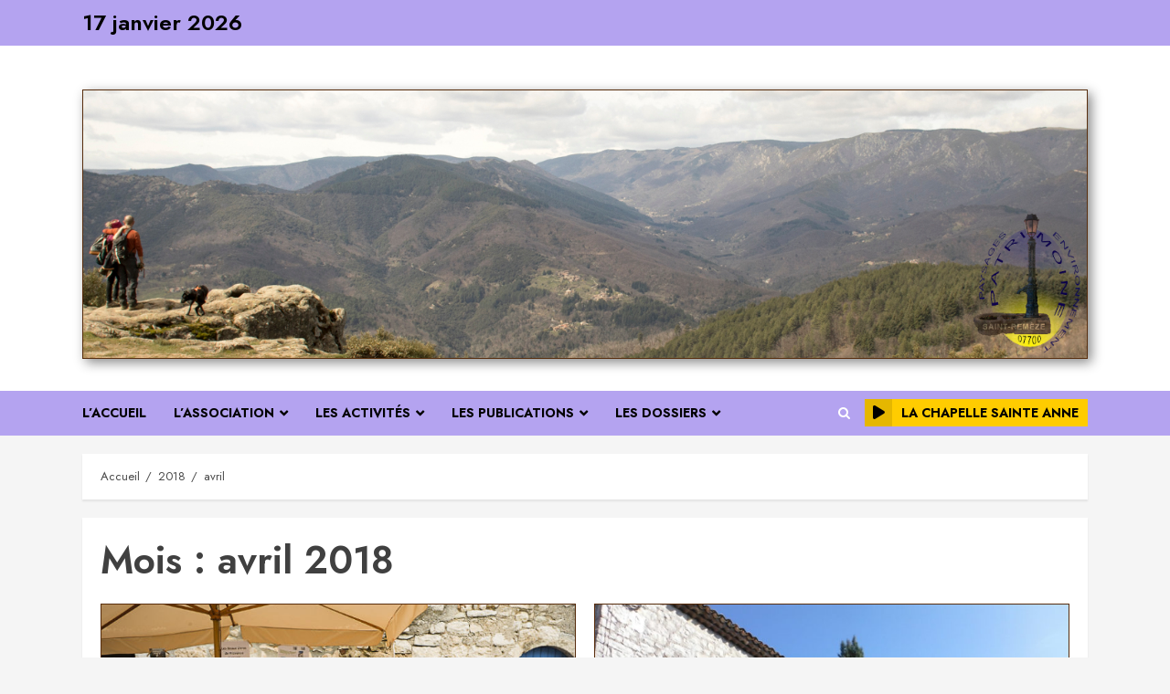

--- FILE ---
content_type: text/html; charset=UTF-8
request_url: http://www.patrimoinestremeze.org/2018/04/
body_size: 11224
content:
<!doctype html>
<html dir="ltr" lang="fr-FR" prefix="og: https://ogp.me/ns#">
<head>
    <meta charset="UTF-8">
    <meta name="viewport" content="width=device-width, initial-scale=1">
    <link rel="profile" href="http://gmpg.org/xfn/11">

    <title>avril, 2018 | Association PPE de St-Remèze</title>
	<style>img:is([sizes="auto" i], [sizes^="auto," i]) { contain-intrinsic-size: 3000px 1500px }</style>
	
		<!-- All in One SEO 4.8.7.2 - aioseo.com -->
	<meta name="robots" content="max-snippet:-1, max-image-preview:large, max-video-preview:-1" />
	<meta name="google-site-verification" content="-V88jThjH1I1F9WxVGm2DOcfmRLT0evBGSjLAt9KwMM" />
	<link rel="canonical" href="http://www.patrimoinestremeze.org/2018/04/" />
	<meta name="generator" content="All in One SEO (AIOSEO) 4.8.7.2" />
		<script type="application/ld+json" class="aioseo-schema">
			{"@context":"https:\/\/schema.org","@graph":[{"@type":"BreadcrumbList","@id":"http:\/\/www.patrimoinestremeze.org\/2018\/04\/#breadcrumblist","itemListElement":[{"@type":"ListItem","@id":"http:\/\/www.patrimoinestremeze.org#listItem","position":1,"name":"Accueil","item":"http:\/\/www.patrimoinestremeze.org","nextItem":{"@type":"ListItem","@id":"http:\/\/www.patrimoinestremeze.org\/2018\/#listItem","name":2018}},{"@type":"ListItem","@id":"http:\/\/www.patrimoinestremeze.org\/2018\/#listItem","position":2,"name":2018,"item":"http:\/\/www.patrimoinestremeze.org\/2018\/","nextItem":{"@type":"ListItem","@id":"http:\/\/www.patrimoinestremeze.org\/2018\/04\/#listItem","name":"04"},"previousItem":{"@type":"ListItem","@id":"http:\/\/www.patrimoinestremeze.org#listItem","name":"Accueil"}},{"@type":"ListItem","@id":"http:\/\/www.patrimoinestremeze.org\/2018\/04\/#listItem","position":3,"name":"04","previousItem":{"@type":"ListItem","@id":"http:\/\/www.patrimoinestremeze.org\/2018\/#listItem","name":2018}}]},{"@type":"CollectionPage","@id":"http:\/\/www.patrimoinestremeze.org\/2018\/04\/#collectionpage","url":"http:\/\/www.patrimoinestremeze.org\/2018\/04\/","name":"avril, 2018 | Association PPE de St-Rem\u00e8ze","inLanguage":"fr-FR","isPartOf":{"@id":"http:\/\/www.patrimoinestremeze.org\/#website"},"breadcrumb":{"@id":"http:\/\/www.patrimoinestremeze.org\/2018\/04\/#breadcrumblist"}},{"@type":"Organization","@id":"http:\/\/www.patrimoinestremeze.org\/#organization","name":"Association PPE","url":"http:\/\/www.patrimoinestremeze.org\/","logo":{"@type":"ImageObject","url":"http:\/\/www.patrimoinestremeze.org\/wp-content\/uploads\/2023\/07\/logoPPE-basex150-1.png","@id":"http:\/\/www.patrimoinestremeze.org\/2018\/04\/#organizationLogo","width":115,"height":150},"image":{"@id":"http:\/\/www.patrimoinestremeze.org\/2018\/04\/#organizationLogo"}},{"@type":"WebSite","@id":"http:\/\/www.patrimoinestremeze.org\/#website","url":"http:\/\/www.patrimoinestremeze.org\/","name":"Paysages, Patrimoine et Environnement de Saint-Rem\u00e8ze","alternateName":"PPE","inLanguage":"fr-FR","publisher":{"@id":"http:\/\/www.patrimoinestremeze.org\/#organization"}}]}
		</script>
		<!-- All in One SEO -->

<link rel="dns-prefetch" href="http://static.hupso.com/share/js/share_toolbar.js"><link rel="preconnect" href="http://static.hupso.com/share/js/share_toolbar.js"><link rel="preload" href="http://static.hupso.com/share/js/share_toolbar.js"><link rel='dns-prefetch' href='//fonts.googleapis.com' />
<link rel="alternate" type="application/rss+xml" title="Association PPE de St-Remèze &raquo; Flux" href="http://www.patrimoinestremeze.org/feed/" />
<link rel="alternate" type="application/rss+xml" title="Association PPE de St-Remèze &raquo; Flux des commentaires" href="http://www.patrimoinestremeze.org/comments/feed/" />
<script type="text/javascript">
/* <![CDATA[ */
window._wpemojiSettings = {"baseUrl":"https:\/\/s.w.org\/images\/core\/emoji\/16.0.1\/72x72\/","ext":".png","svgUrl":"https:\/\/s.w.org\/images\/core\/emoji\/16.0.1\/svg\/","svgExt":".svg","source":{"concatemoji":"http:\/\/www.patrimoinestremeze.org\/wp-includes\/js\/wp-emoji-release.min.js?ver=6.8.3"}};
/*! This file is auto-generated */
!function(s,n){var o,i,e;function c(e){try{var t={supportTests:e,timestamp:(new Date).valueOf()};sessionStorage.setItem(o,JSON.stringify(t))}catch(e){}}function p(e,t,n){e.clearRect(0,0,e.canvas.width,e.canvas.height),e.fillText(t,0,0);var t=new Uint32Array(e.getImageData(0,0,e.canvas.width,e.canvas.height).data),a=(e.clearRect(0,0,e.canvas.width,e.canvas.height),e.fillText(n,0,0),new Uint32Array(e.getImageData(0,0,e.canvas.width,e.canvas.height).data));return t.every(function(e,t){return e===a[t]})}function u(e,t){e.clearRect(0,0,e.canvas.width,e.canvas.height),e.fillText(t,0,0);for(var n=e.getImageData(16,16,1,1),a=0;a<n.data.length;a++)if(0!==n.data[a])return!1;return!0}function f(e,t,n,a){switch(t){case"flag":return n(e,"\ud83c\udff3\ufe0f\u200d\u26a7\ufe0f","\ud83c\udff3\ufe0f\u200b\u26a7\ufe0f")?!1:!n(e,"\ud83c\udde8\ud83c\uddf6","\ud83c\udde8\u200b\ud83c\uddf6")&&!n(e,"\ud83c\udff4\udb40\udc67\udb40\udc62\udb40\udc65\udb40\udc6e\udb40\udc67\udb40\udc7f","\ud83c\udff4\u200b\udb40\udc67\u200b\udb40\udc62\u200b\udb40\udc65\u200b\udb40\udc6e\u200b\udb40\udc67\u200b\udb40\udc7f");case"emoji":return!a(e,"\ud83e\udedf")}return!1}function g(e,t,n,a){var r="undefined"!=typeof WorkerGlobalScope&&self instanceof WorkerGlobalScope?new OffscreenCanvas(300,150):s.createElement("canvas"),o=r.getContext("2d",{willReadFrequently:!0}),i=(o.textBaseline="top",o.font="600 32px Arial",{});return e.forEach(function(e){i[e]=t(o,e,n,a)}),i}function t(e){var t=s.createElement("script");t.src=e,t.defer=!0,s.head.appendChild(t)}"undefined"!=typeof Promise&&(o="wpEmojiSettingsSupports",i=["flag","emoji"],n.supports={everything:!0,everythingExceptFlag:!0},e=new Promise(function(e){s.addEventListener("DOMContentLoaded",e,{once:!0})}),new Promise(function(t){var n=function(){try{var e=JSON.parse(sessionStorage.getItem(o));if("object"==typeof e&&"number"==typeof e.timestamp&&(new Date).valueOf()<e.timestamp+604800&&"object"==typeof e.supportTests)return e.supportTests}catch(e){}return null}();if(!n){if("undefined"!=typeof Worker&&"undefined"!=typeof OffscreenCanvas&&"undefined"!=typeof URL&&URL.createObjectURL&&"undefined"!=typeof Blob)try{var e="postMessage("+g.toString()+"("+[JSON.stringify(i),f.toString(),p.toString(),u.toString()].join(",")+"));",a=new Blob([e],{type:"text/javascript"}),r=new Worker(URL.createObjectURL(a),{name:"wpTestEmojiSupports"});return void(r.onmessage=function(e){c(n=e.data),r.terminate(),t(n)})}catch(e){}c(n=g(i,f,p,u))}t(n)}).then(function(e){for(var t in e)n.supports[t]=e[t],n.supports.everything=n.supports.everything&&n.supports[t],"flag"!==t&&(n.supports.everythingExceptFlag=n.supports.everythingExceptFlag&&n.supports[t]);n.supports.everythingExceptFlag=n.supports.everythingExceptFlag&&!n.supports.flag,n.DOMReady=!1,n.readyCallback=function(){n.DOMReady=!0}}).then(function(){return e}).then(function(){var e;n.supports.everything||(n.readyCallback(),(e=n.source||{}).concatemoji?t(e.concatemoji):e.wpemoji&&e.twemoji&&(t(e.twemoji),t(e.wpemoji)))}))}((window,document),window._wpemojiSettings);
/* ]]> */
</script>
<style id='wp-emoji-styles-inline-css' type='text/css'>

	img.wp-smiley, img.emoji {
		display: inline !important;
		border: none !important;
		box-shadow: none !important;
		height: 1em !important;
		width: 1em !important;
		margin: 0 0.07em !important;
		vertical-align: -0.1em !important;
		background: none !important;
		padding: 0 !important;
	}
</style>
<link rel='stylesheet' id='wp-block-library-css' href='http://www.patrimoinestremeze.org/wp-content/plugins/gutenberg/build/block-library/style.css?ver=21.8.0' type='text/css' media='all' />
<style id='classic-theme-styles-inline-css' type='text/css'>
/*! This file is auto-generated */
.wp-block-button__link{color:#fff;background-color:#32373c;border-radius:9999px;box-shadow:none;text-decoration:none;padding:calc(.667em + 2px) calc(1.333em + 2px);font-size:1.125em}.wp-block-file__button{background:#32373c;color:#fff;text-decoration:none}
</style>
<link rel='stylesheet' id='easingslider-css' href='http://www.patrimoinestremeze.org/wp-content/plugins/easing-slider/assets/css/public.min.css?ver=3.0.8' type='text/css' media='all' />
<style id='global-styles-inline-css' type='text/css'>
:root{--wp--preset--aspect-ratio--square: 1;--wp--preset--aspect-ratio--4-3: 4/3;--wp--preset--aspect-ratio--3-4: 3/4;--wp--preset--aspect-ratio--3-2: 3/2;--wp--preset--aspect-ratio--2-3: 2/3;--wp--preset--aspect-ratio--16-9: 16/9;--wp--preset--aspect-ratio--9-16: 9/16;--wp--preset--color--black: #000000;--wp--preset--color--cyan-bluish-gray: #abb8c3;--wp--preset--color--white: #ffffff;--wp--preset--color--pale-pink: #f78da7;--wp--preset--color--vivid-red: #cf2e2e;--wp--preset--color--luminous-vivid-orange: #ff6900;--wp--preset--color--luminous-vivid-amber: #fcb900;--wp--preset--color--light-green-cyan: #7bdcb5;--wp--preset--color--vivid-green-cyan: #00d084;--wp--preset--color--pale-cyan-blue: #8ed1fc;--wp--preset--color--vivid-cyan-blue: #0693e3;--wp--preset--color--vivid-purple: #9b51e0;--wp--preset--gradient--vivid-cyan-blue-to-vivid-purple: linear-gradient(135deg,rgb(6,147,227) 0%,rgb(155,81,224) 100%);--wp--preset--gradient--light-green-cyan-to-vivid-green-cyan: linear-gradient(135deg,rgb(122,220,180) 0%,rgb(0,208,130) 100%);--wp--preset--gradient--luminous-vivid-amber-to-luminous-vivid-orange: linear-gradient(135deg,rgb(252,185,0) 0%,rgb(255,105,0) 100%);--wp--preset--gradient--luminous-vivid-orange-to-vivid-red: linear-gradient(135deg,rgb(255,105,0) 0%,rgb(207,46,46) 100%);--wp--preset--gradient--very-light-gray-to-cyan-bluish-gray: linear-gradient(135deg,rgb(238,238,238) 0%,rgb(169,184,195) 100%);--wp--preset--gradient--cool-to-warm-spectrum: linear-gradient(135deg,rgb(74,234,220) 0%,rgb(151,120,209) 20%,rgb(207,42,186) 40%,rgb(238,44,130) 60%,rgb(251,105,98) 80%,rgb(254,248,76) 100%);--wp--preset--gradient--blush-light-purple: linear-gradient(135deg,rgb(255,206,236) 0%,rgb(152,150,240) 100%);--wp--preset--gradient--blush-bordeaux: linear-gradient(135deg,rgb(254,205,165) 0%,rgb(254,45,45) 50%,rgb(107,0,62) 100%);--wp--preset--gradient--luminous-dusk: linear-gradient(135deg,rgb(255,203,112) 0%,rgb(199,81,192) 50%,rgb(65,88,208) 100%);--wp--preset--gradient--pale-ocean: linear-gradient(135deg,rgb(255,245,203) 0%,rgb(182,227,212) 50%,rgb(51,167,181) 100%);--wp--preset--gradient--electric-grass: linear-gradient(135deg,rgb(202,248,128) 0%,rgb(113,206,126) 100%);--wp--preset--gradient--midnight: linear-gradient(135deg,rgb(2,3,129) 0%,rgb(40,116,252) 100%);--wp--preset--font-size--small: 13px;--wp--preset--font-size--medium: 20px;--wp--preset--font-size--large: 36px;--wp--preset--font-size--x-large: 42px;--wp--preset--spacing--20: 0.44rem;--wp--preset--spacing--30: 0.67rem;--wp--preset--spacing--40: 1rem;--wp--preset--spacing--50: 1.5rem;--wp--preset--spacing--60: 2.25rem;--wp--preset--spacing--70: 3.38rem;--wp--preset--spacing--80: 5.06rem;--wp--preset--shadow--natural: 6px 6px 9px rgba(0, 0, 0, 0.2);--wp--preset--shadow--deep: 12px 12px 50px rgba(0, 0, 0, 0.4);--wp--preset--shadow--sharp: 6px 6px 0px rgba(0, 0, 0, 0.2);--wp--preset--shadow--outlined: 6px 6px 0px -3px rgb(255, 255, 255), 6px 6px rgb(0, 0, 0);--wp--preset--shadow--crisp: 6px 6px 0px rgb(0, 0, 0);}:where(.is-layout-flex){gap: 0.5em;}:where(.is-layout-grid){gap: 0.5em;}body .is-layout-flex{display: flex;}.is-layout-flex{flex-wrap: wrap;align-items: center;}.is-layout-flex > :is(*, div){margin: 0;}body .is-layout-grid{display: grid;}.is-layout-grid > :is(*, div){margin: 0;}:where(.wp-block-columns.is-layout-flex){gap: 2em;}:where(.wp-block-columns.is-layout-grid){gap: 2em;}:where(.wp-block-post-template.is-layout-flex){gap: 1.25em;}:where(.wp-block-post-template.is-layout-grid){gap: 1.25em;}.has-black-color{color: var(--wp--preset--color--black) !important;}.has-cyan-bluish-gray-color{color: var(--wp--preset--color--cyan-bluish-gray) !important;}.has-white-color{color: var(--wp--preset--color--white) !important;}.has-pale-pink-color{color: var(--wp--preset--color--pale-pink) !important;}.has-vivid-red-color{color: var(--wp--preset--color--vivid-red) !important;}.has-luminous-vivid-orange-color{color: var(--wp--preset--color--luminous-vivid-orange) !important;}.has-luminous-vivid-amber-color{color: var(--wp--preset--color--luminous-vivid-amber) !important;}.has-light-green-cyan-color{color: var(--wp--preset--color--light-green-cyan) !important;}.has-vivid-green-cyan-color{color: var(--wp--preset--color--vivid-green-cyan) !important;}.has-pale-cyan-blue-color{color: var(--wp--preset--color--pale-cyan-blue) !important;}.has-vivid-cyan-blue-color{color: var(--wp--preset--color--vivid-cyan-blue) !important;}.has-vivid-purple-color{color: var(--wp--preset--color--vivid-purple) !important;}.has-black-background-color{background-color: var(--wp--preset--color--black) !important;}.has-cyan-bluish-gray-background-color{background-color: var(--wp--preset--color--cyan-bluish-gray) !important;}.has-white-background-color{background-color: var(--wp--preset--color--white) !important;}.has-pale-pink-background-color{background-color: var(--wp--preset--color--pale-pink) !important;}.has-vivid-red-background-color{background-color: var(--wp--preset--color--vivid-red) !important;}.has-luminous-vivid-orange-background-color{background-color: var(--wp--preset--color--luminous-vivid-orange) !important;}.has-luminous-vivid-amber-background-color{background-color: var(--wp--preset--color--luminous-vivid-amber) !important;}.has-light-green-cyan-background-color{background-color: var(--wp--preset--color--light-green-cyan) !important;}.has-vivid-green-cyan-background-color{background-color: var(--wp--preset--color--vivid-green-cyan) !important;}.has-pale-cyan-blue-background-color{background-color: var(--wp--preset--color--pale-cyan-blue) !important;}.has-vivid-cyan-blue-background-color{background-color: var(--wp--preset--color--vivid-cyan-blue) !important;}.has-vivid-purple-background-color{background-color: var(--wp--preset--color--vivid-purple) !important;}.has-black-border-color{border-color: var(--wp--preset--color--black) !important;}.has-cyan-bluish-gray-border-color{border-color: var(--wp--preset--color--cyan-bluish-gray) !important;}.has-white-border-color{border-color: var(--wp--preset--color--white) !important;}.has-pale-pink-border-color{border-color: var(--wp--preset--color--pale-pink) !important;}.has-vivid-red-border-color{border-color: var(--wp--preset--color--vivid-red) !important;}.has-luminous-vivid-orange-border-color{border-color: var(--wp--preset--color--luminous-vivid-orange) !important;}.has-luminous-vivid-amber-border-color{border-color: var(--wp--preset--color--luminous-vivid-amber) !important;}.has-light-green-cyan-border-color{border-color: var(--wp--preset--color--light-green-cyan) !important;}.has-vivid-green-cyan-border-color{border-color: var(--wp--preset--color--vivid-green-cyan) !important;}.has-pale-cyan-blue-border-color{border-color: var(--wp--preset--color--pale-cyan-blue) !important;}.has-vivid-cyan-blue-border-color{border-color: var(--wp--preset--color--vivid-cyan-blue) !important;}.has-vivid-purple-border-color{border-color: var(--wp--preset--color--vivid-purple) !important;}.has-vivid-cyan-blue-to-vivid-purple-gradient-background{background: var(--wp--preset--gradient--vivid-cyan-blue-to-vivid-purple) !important;}.has-light-green-cyan-to-vivid-green-cyan-gradient-background{background: var(--wp--preset--gradient--light-green-cyan-to-vivid-green-cyan) !important;}.has-luminous-vivid-amber-to-luminous-vivid-orange-gradient-background{background: var(--wp--preset--gradient--luminous-vivid-amber-to-luminous-vivid-orange) !important;}.has-luminous-vivid-orange-to-vivid-red-gradient-background{background: var(--wp--preset--gradient--luminous-vivid-orange-to-vivid-red) !important;}.has-very-light-gray-to-cyan-bluish-gray-gradient-background{background: var(--wp--preset--gradient--very-light-gray-to-cyan-bluish-gray) !important;}.has-cool-to-warm-spectrum-gradient-background{background: var(--wp--preset--gradient--cool-to-warm-spectrum) !important;}.has-blush-light-purple-gradient-background{background: var(--wp--preset--gradient--blush-light-purple) !important;}.has-blush-bordeaux-gradient-background{background: var(--wp--preset--gradient--blush-bordeaux) !important;}.has-luminous-dusk-gradient-background{background: var(--wp--preset--gradient--luminous-dusk) !important;}.has-pale-ocean-gradient-background{background: var(--wp--preset--gradient--pale-ocean) !important;}.has-electric-grass-gradient-background{background: var(--wp--preset--gradient--electric-grass) !important;}.has-midnight-gradient-background{background: var(--wp--preset--gradient--midnight) !important;}.has-small-font-size{font-size: var(--wp--preset--font-size--small) !important;}.has-medium-font-size{font-size: var(--wp--preset--font-size--medium) !important;}.has-large-font-size{font-size: var(--wp--preset--font-size--large) !important;}.has-x-large-font-size{font-size: var(--wp--preset--font-size--x-large) !important;}
:where(.wp-block-columns.is-layout-flex){gap: 2em;}:where(.wp-block-columns.is-layout-grid){gap: 2em;}
:root :where(.wp-block-pullquote){font-size: 1.5em;line-height: 1.6;}
:where(.wp-block-post-template.is-layout-flex){gap: 1.25em;}:where(.wp-block-post-template.is-layout-grid){gap: 1.25em;}
:where(.wp-block-term-template.is-layout-flex){gap: 1.25em;}:where(.wp-block-term-template.is-layout-grid){gap: 1.25em;}
</style>
<link rel='stylesheet' id='hupso_css-css' href='http://www.patrimoinestremeze.org/wp-content/plugins/hupso-share-buttons-for-twitter-facebook-google/style.css?ver=6.8.3' type='text/css' media='all' />
<link rel='stylesheet' id='osm-map-css-css' href='http://www.patrimoinestremeze.org/wp-content/plugins/osm/css/osm_map.css?ver=6.8.3' type='text/css' media='all' />
<link rel='stylesheet' id='osm-ol3-css-css' href='http://www.patrimoinestremeze.org/wp-content/plugins/osm/js/OL/7.1.0/ol.css?ver=6.8.3' type='text/css' media='all' />
<link rel='stylesheet' id='osm-ol3-ext-css-css' href='http://www.patrimoinestremeze.org/wp-content/plugins/osm/css/osm_map_v3.css?ver=6.8.3' type='text/css' media='all' />
<link rel='stylesheet' id='vegas-css' href='http://www.patrimoinestremeze.org/wp-content/plugins/vegas-fullscreen-background-slider/methods/../css/jquery.vegas.css' type='text/css' media='all' />
<link rel='stylesheet' id='vscf-style-css' href='http://www.patrimoinestremeze.org/wp-content/plugins/very-simple-contact-form/css/vscf-style.min.css?ver=6.8.3' type='text/css' media='all' />
<link rel='stylesheet' id='chromenews-icons-css' href='http://www.patrimoinestremeze.org/wp-content/themes/chromenews/assets/icons/style.css?ver=6.8.3' type='text/css' media='all' />
<link rel='stylesheet' id='chromenews-google-fonts-css' href='https://fonts.googleapis.com/css?family=Jost:200,300,400,500,600,700,900|Noto%20Serif:400,400italic,700&#038;subset=latin,latin-ext' type='text/css' media='all' />
<link rel='stylesheet' id='slb_core-css' href='http://www.patrimoinestremeze.org/wp-content/plugins/simple-lightbox/client/css/app.css?ver=2.9.4' type='text/css' media='all' />
<link rel='stylesheet' id='wp-pagenavi-css' href='http://www.patrimoinestremeze.org/wp-content/plugins/wp-pagenavi/pagenavi-css.css?ver=2.70' type='text/css' media='all' />
<link rel='stylesheet' id='orbisius_ct_chromenews_child_theme_parent_style-css' href='http://www.patrimoinestremeze.org/wp-content/themes/chromenews/style.css?ver=1728836320' type='text/css' media='all' />
<link rel='stylesheet' id='orbisius_ct_chromenews_child_theme_parent_style_child_style-css' href='http://www.patrimoinestremeze.org/wp-content/themes/chromenews-child-theme/style.css?ver=1728997274' type='text/css' media='all' />
<script type="text/javascript" src="http://www.patrimoinestremeze.org/wp-includes/js/jquery/jquery.min.js?ver=3.7.1" id="jquery-core-js"></script>
<script type="text/javascript" src="http://www.patrimoinestremeze.org/wp-includes/js/jquery/jquery-migrate.min.js?ver=3.4.1" id="jquery-migrate-js"></script>
<script type="text/javascript" src="http://www.patrimoinestremeze.org/wp-content/plugins/easing-slider/assets/js/public.min.js?ver=3.0.8" id="easingslider-js"></script>
<script type="text/javascript" src="http://www.patrimoinestremeze.org/wp-content/plugins/osm/js/OL/2.13.1/OpenLayers.js?ver=6.8.3" id="osm-ol-library-js"></script>
<script type="text/javascript" src="http://www.patrimoinestremeze.org/wp-content/plugins/osm/js/OSM/openlayers/OpenStreetMap.js?ver=6.8.3" id="osm-osm-library-js"></script>
<script type="text/javascript" src="http://www.patrimoinestremeze.org/wp-content/plugins/osm/js/OSeaM/harbours.js?ver=6.8.3" id="osm-harbours-library-js"></script>
<script type="text/javascript" src="http://www.patrimoinestremeze.org/wp-content/plugins/osm/js/OSeaM/map_utils.js?ver=6.8.3" id="osm-map-utils-library-js"></script>
<script type="text/javascript" src="http://www.patrimoinestremeze.org/wp-content/plugins/osm/js/OSeaM/utilities.js?ver=6.8.3" id="osm-utilities-library-js"></script>
<script type="text/javascript" src="http://www.patrimoinestremeze.org/wp-content/plugins/osm/js/osm-plugin-lib.js?ver=6.8.3" id="OsmScript-js"></script>
<script type="text/javascript" src="http://www.patrimoinestremeze.org/wp-content/plugins/osm/js/polyfill/v2/polyfill.min.js?features=requestAnimationFrame%2CElement.prototype.classList%2CURL&amp;ver=6.8.3" id="osm-polyfill-js"></script>
<script type="text/javascript" src="http://www.patrimoinestremeze.org/wp-content/plugins/osm/js/OL/7.1.0/ol.js?ver=6.8.3" id="osm-ol3-library-js"></script>
<script type="text/javascript" src="http://www.patrimoinestremeze.org/wp-content/plugins/osm/js/osm-v3-plugin-lib.js?ver=6.8.3" id="osm-ol3-ext-library-js"></script>
<script type="text/javascript" src="http://www.patrimoinestremeze.org/wp-content/plugins/osm/js/osm-metabox-events.js?ver=6.8.3" id="osm-ol3-metabox-events-js"></script>
<script type="text/javascript" src="http://www.patrimoinestremeze.org/wp-content/plugins/osm/js/osm-startup-lib.js?ver=6.8.3" id="osm-map-startup-js"></script>
<script type="text/javascript" src="http://www.patrimoinestremeze.org/wp-content/themes/chromenews/assets/jquery.cookie.js?ver=6.8.3" id="jquery-cookie-js"></script>
<link rel="https://api.w.org/" href="http://www.patrimoinestremeze.org/wp-json/" /><link rel="EditURI" type="application/rsd+xml" title="RSD" href="http://www.patrimoinestremeze.org/xmlrpc.php?rsd" />
<meta name="generator" content="WordPress 6.8.3" />
<script type="text/javascript"> 

/**  all layers have to be in this global array - in further process each map will have something like vectorM[map_ol3js_n][layer_n] */
var vectorM = [[]];


/** put translations from PHP/mo to JavaScript */
var translations = [];

/** global GET-Parameters */
var HTTP_GET_VARS = [];

</script><!-- OSM plugin V6.1.9: did not add geo meta tags. --> 
        <style type="text/css">
            
            body .af-header-image.data-bg:before{
                opacity:0;
            }
                        .site-title,
            .site-description {
                position: absolute;
                clip: rect(1px, 1px, 1px, 1px);
                display: none;
            }

            

        </style>
        <!-- Google tag (gtag.js) -->
<script async src="https://www.googletagmanager.com/gtag/js?id=G-Y9XZ5T1JDC"></script>
<script>
  window.dataLayer = window.dataLayer || [];
  function gtag(){dataLayer.push(arguments);}
  gtag('js', new Date());

  gtag('config', 'G-Y9XZ5T1JDC');
</script>	
</head>

<body class="archive date wp-embed-responsive wp-theme-chromenews wp-child-theme-chromenews-child-theme hfeed aft-light-mode aft-header-layout-centered header-image-full primary-post-title-font widget-title-border-bottom default-content-layout full-width-content af-wide-layout aft-section-layout-background">

    <div id="af-preloader">
        <div id="loader-wrapper">
            <div id="loader"></div>
        </div>
    </div>

<div id="page" class="site af-whole-wrapper">
    <a class="skip-link screen-reader-text" href="#content">Skip to content</a>

    
        <header id="masthead" class="header-layout-centered chromenews-header">
            
<div class="top-header">
    <div class="container-wrapper">
        <div class="top-bar-flex">
            <div class="top-bar-left col-2">

                <div class="date-bar-left">
                                <span class="topbar-date">
                17 janvier 2026            </span>
                        </div>
            </div>
            <div class="top-bar-right col-2">
                <div class="aft-small-social-menu">
                                                </div>
            </div>
        </div>
    </div>
</div>
<div class="mid-header-wrapper "
     data-background="">

    <div class="mid-header">
        <div class="container-wrapper">
            <div class="mid-bar-flex">
                <div class="logo">
                            <div class="site-branding ">
                            <p class="site-title font-family-1">
                    <a href="http://www.patrimoinestremeze.org/" class="site-title-anchor" rel="home">Association PPE de St-Remèze</a>
                </p>
            
                    </div>

                    </div>
            </div>
        </div>
    </div>

                <div class="below-mid-header">
                <div class="container-wrapper">
                    <div class="header-promotion">
                                    <div class="banner-promotions-wrapper">
                                    <div class="promotion-section">
                        <a href="#" target="_blank">
                            <img width="1400" height="373" src="http://www.patrimoinestremeze.org/wp-content/uploads/2025/02/banniere-generique-1500x400v1.jpg" class="attachment-full size-full" alt="" />                        </a>
                    </div>
                                

            </div>
            <!-- Trending line END -->
                                </div>
                </div>
            </div>
        
</div>
<div id="main-navigation-bar" class="bottom-header">
    <div class="container-wrapper">
        <div class="bottom-nav">
            <div class="offcanvas-navigaiton">
                                    <div class="navigation-container">
            <nav class="main-navigation clearfix">

                <span class="toggle-menu" aria-controls="primary-menu" aria-expanded="false">
                    <a href="javascript:void(0)" class="aft-void-menu">
                        <span class="screen-reader-text">
                            Primary Menu                        </span>
                        <i class="ham"></i>
                    </a>
                </span>


                <div class="menu main-menu menu-desktop show-menu-border"><ul id="primary-menu" class="menu"><li id="menu-item-5646" class="menu-item menu-item-type-custom menu-item-object-custom menu-item-home menu-item-5646"><a href="http://www.patrimoinestremeze.org">L&rsquo;Accueil</a></li>
<li id="menu-item-979" class="menu-item menu-item-type-post_type menu-item-object-page menu-item-has-children menu-item-979"><a href="http://www.patrimoinestremeze.org/lassociation/">L’association</a>
<ul class="sub-menu">
	<li id="menu-item-476" class="menu-item menu-item-type-post_type menu-item-object-page menu-item-476"><a href="http://www.patrimoinestremeze.org/contacter-lassociation/">Contacter l’association</a></li>
	<li id="menu-item-16" class="menu-item menu-item-type-post_type menu-item-object-page menu-item-16"><a href="http://www.patrimoinestremeze.org/nos-partenaires/">Les partenaires</a></li>
</ul>
</li>
<li id="menu-item-5180" class="menu-item menu-item-type-custom menu-item-object-custom menu-item-has-children menu-item-5180"><a href="#">Les Activités</a>
<ul class="sub-menu">
	<li id="menu-item-321" class="menu-item menu-item-type-post_type menu-item-object-page menu-item-321"><a href="http://www.patrimoinestremeze.org/nous-y-etions/">Nous y étions …</a></li>
</ul>
</li>
<li id="menu-item-5182" class="menu-item menu-item-type-custom menu-item-object-custom menu-item-has-children menu-item-5182"><a href="#">Les Publications</a>
<ul class="sub-menu">
	<li id="menu-item-671" class="menu-item menu-item-type-post_type menu-item-object-page menu-item-671"><a href="http://www.patrimoinestremeze.org/la-feuille-de-vigne/">La Feuille de Vigne</a></li>
	<li id="menu-item-672" class="menu-item menu-item-type-post_type menu-item-object-page menu-item-672"><a href="http://www.patrimoinestremeze.org/topoguide/">Topoguide 2017</a></li>
</ul>
</li>
<li id="menu-item-5181" class="menu-item menu-item-type-custom menu-item-object-custom menu-item-has-children menu-item-5181"><a href="#">Les Dossiers</a>
<ul class="sub-menu">
	<li id="menu-item-6906" class="menu-item menu-item-type-post_type menu-item-object-page menu-item-6906"><a href="http://www.patrimoinestremeze.org/80e-anniversaire-de-la-liberation/">80e Anniversaire de la Libération</a></li>
	<li id="menu-item-6279" class="menu-item menu-item-type-post_type menu-item-object-page menu-item-6279"><a href="http://www.patrimoinestremeze.org/le-village/">Le village</a></li>
	<li id="menu-item-6472" class="menu-item menu-item-type-post_type menu-item-object-page menu-item-6472"><a href="http://www.patrimoinestremeze.org/le-lustre-de-leglise-saint-remi/">Le lustre de l’église saint Rémi.</a></li>
	<li id="menu-item-3278" class="menu-item menu-item-type-post_type menu-item-object-page menu-item-3278"><a href="http://www.patrimoinestremeze.org/remi-un-saint-un-vocable/">Remi, un saint, un vocable.</a></li>
	<li id="menu-item-7865" class="menu-item menu-item-type-post_type menu-item-object-page menu-item-7865"><a href="http://www.patrimoinestremeze.org/jacques-martini/">Jacques Martini</a></li>
	<li id="menu-item-6803" class="menu-item menu-item-type-post_type menu-item-object-page menu-item-6803"><a href="http://www.patrimoinestremeze.org/marc-reynaud/">Marc Reynaud</a></li>
	<li id="menu-item-6269" class="menu-item menu-item-type-post_type menu-item-object-page menu-item-6269"><a href="http://www.patrimoinestremeze.org/les-anciennes-photos-decole/">Les anciennes photos d’école</a></li>
	<li id="menu-item-2199" class="menu-item menu-item-type-custom menu-item-object-custom menu-item-2199"><a href="http://www.patrimoinestremeze.org/1418/">Les Poilus 14-18</a></li>
	<li id="menu-item-6533" class="menu-item menu-item-type-post_type menu-item-object-post menu-item-6533"><a href="http://www.patrimoinestremeze.org/11-12-novembre-2019-quand-les-corbeaux-voleront-blancs/">Quand les corbeaux voleront blancs (film)</a></li>
</ul>
</li>
</ul></div>            </nav>
        </div>


                <div class="search-watch">
                                        <div class="af-search-wrap">
            <div class="search-overlay">
                <a href="#" title="Search" class="search-icon">
                    <i class="fa fa-search"></i>
                </a>
                <div class="af-search-form">
                    <form role="search" method="get" class="search-form" action="http://www.patrimoinestremeze.org/">
				<label>
					<span class="screen-reader-text">Rechercher :</span>
					<input type="search" class="search-field" placeholder="Rechercher…" value="" name="s" />
				</label>
				<input type="submit" class="search-submit" value="Rechercher" />
			</form>                </div>
            </div>
        </div>

                                        <div class="custom-menu-link">
                    <a href="https://www.patrimoinestremeze.org/la-chapelle-sainte-anne-2/">
                                                    <i class="fas fa-play" aria-hidden="true"></i>
                                                La chapelle sainte Anne                    </a>
                </div>
                    
                </div>

        </div>

    </div>
</div>


        </header>

        <!-- end slider-section -->
    
    
    
    <div class="aft-main-breadcrumb-wrapper container-wrapper">
                <div class="af-breadcrumbs font-family-1 color-pad">

            <div role="navigation" aria-label="Breadcrumbs" class="breadcrumb-trail breadcrumbs" itemprop="breadcrumb"><ul class="trail-items" itemscope itemtype="http://schema.org/BreadcrumbList"><meta name="numberOfItems" content="3" /><meta name="itemListOrder" content="Ascending" /><li itemprop="itemListElement" itemscope itemtype="http://schema.org/ListItem" class="trail-item trail-begin"><a href="http://www.patrimoinestremeze.org/" rel="home" itemprop="item"><span itemprop="name">Accueil</span></a><meta itemprop="position" content="1" /></li><li itemprop="itemListElement" itemscope itemtype="http://schema.org/ListItem" class="trail-item"><a href="http://www.patrimoinestremeze.org/2018/" itemprop="item"><span itemprop="name">2018</span></a><meta itemprop="position" content="2" /></li><li itemprop="itemListElement" itemscope itemtype="http://schema.org/ListItem" class="trail-item trail-end"><a href="http://www.patrimoinestremeze.org/2018/04/" itemprop="item"><span itemprop="name">avril</span></a><meta itemprop="position" content="3" /></li></ul></div>
        </div>
        </div>
    <div id="content" class="container-wrapper"><section class="section-block-upper">
<div id="primary" class="content-area">
    <main id="main" class="site-main">

        
            <header class="header-title-wrapper1 entry-header-details">
                <h1 class="page-title">Mois : <span>avril 2018</span></h1>            </header><!-- .header-title-wrapper -->
                    <div id="aft-archive-wrapper" class="af-container-row aft-archive-wrapper chromenews-customizer clearfix archive-layout-grid two-col-masonry">
        

            <article id="post-2966" class="af-sec-post latest-posts-grid col-3 float-l pad archive-layout-grid archive-image-default post-2966 post type-post status-publish format-standard hentry category-nous-y-etions" data-mh="archive-layout-grid">
                
<div class="archive-grid-post">
    
        <div class="pos-rel read-single color-pad clearfix af-cat-widget-carousel grid-design-default has-post-image">
                        <div class="read-img pos-rel read-bg-img">
                <a class="aft-post-image-link"
                   href="http://www.patrimoinestremeze.org/samedi-14-avril-2018-le-printemps-sur-un-plateau/"></a>
                   <img width="640" height="426" src="http://www.patrimoinestremeze.org/wp-content/uploads/2018/04/Lunette-printemps-plateau-768x511.jpg" class="attachment-medium_large size-medium_large" alt="" />                
                                    <div class="post-format-and-min-read-wrap">
                                                                    </div>

                                            <div class="category-min-read-wrap">
                            <div class="read-categories">
                                <ul class="cat-links"><li class="meta-category">
                             <a class="chromenews-categories category-color-1" href="http://www.patrimoinestremeze.org/category/nous-y-etions/">
                                 Nous y étions
                             </a>
                        </li></ul>                            </div>
                        </div>
                    
            </div>
            <div class="pad read-details color-tp-pad">

                    
                                    <div class="read-title">
                        <h4>
                            <a href="http://www.patrimoinestremeze.org/samedi-14-avril-2018-le-printemps-sur-un-plateau/">Samedi 14 avril 2018 : le printemps sur un plateau.</a>
                        </h4>
                    </div>
                            <div class="post-item-metadata entry-meta">
                        

            <span class="author-links">
                

                            <span class="item-metadata posts-date">
                <i class="far fa-clock" aria-hidden="true"></i>
                <a href="http://www.patrimoinestremeze.org/2018/04/">                    
                    18 avril 2018            </a>
            </span>
            
            </span>
                                    <span class="aft-comment-view-share">
            </span>
                            
                    </div>
                                
                                    <div class="post-description">
                        Paysages, Patrimoine et Environnement de Saint-Remèze, Les Acteurs économiques de Saint-Remèze, Gras, Bidon, Larnas...<div class="aft-readmore-wrapper"><a href="http://www.patrimoinestremeze.org/samedi-14-avril-2018-le-printemps-sur-un-plateau/" class="aft-readmore">Suite ...</a></div>                    </div>
                            </div>
        </div>

        
    </div>








            </article>
        
    

            <article id="post-2958" class="af-sec-post latest-posts-grid col-3 float-l pad archive-layout-grid archive-image-default post-2958 post type-post status-publish format-standard hentry category-nous-y-etions" data-mh="archive-layout-grid">
                
<div class="archive-grid-post">
    
        <div class="pos-rel read-single color-pad clearfix af-cat-widget-carousel grid-design-default has-post-image">
                        <div class="read-img pos-rel read-bg-img">
                <a class="aft-post-image-link"
                   href="http://www.patrimoinestremeze.org/samedi-31-mars-2018-sortie-a-jales/"></a>
                   <img width="640" height="480" src="http://www.patrimoinestremeze.org/wp-content/uploads/2018/04/Jalès-ext-768x576.jpg" class="attachment-medium_large size-medium_large" alt="" />                
                                    <div class="post-format-and-min-read-wrap">
                                                                    </div>

                                            <div class="category-min-read-wrap">
                            <div class="read-categories">
                                <ul class="cat-links"><li class="meta-category">
                             <a class="chromenews-categories category-color-1" href="http://www.patrimoinestremeze.org/category/nous-y-etions/">
                                 Nous y étions
                             </a>
                        </li></ul>                            </div>
                        </div>
                    
            </div>
            <div class="pad read-details color-tp-pad">

                    
                                    <div class="read-title">
                        <h4>
                            <a href="http://www.patrimoinestremeze.org/samedi-31-mars-2018-sortie-a-jales/">Samedi 31 mars 2018 : sortie à Jalès.</a>
                        </h4>
                    </div>
                            <div class="post-item-metadata entry-meta">
                        

            <span class="author-links">
                

                            <span class="item-metadata posts-date">
                <i class="far fa-clock" aria-hidden="true"></i>
                <a href="http://www.patrimoinestremeze.org/2018/04/">                    
                    13 avril 2018            </a>
            </span>
            
            </span>
                                    <span class="aft-comment-view-share">
            </span>
                            
                    </div>
                                
                                    <div class="post-description">
                        Notre association Paysages, Patrimoine et Environnement de Saint-Remèze proposait ce samedi la visite de...<div class="aft-readmore-wrapper"><a href="http://www.patrimoinestremeze.org/samedi-31-mars-2018-sortie-a-jales/" class="aft-readmore">Suite ...</a></div>                    </div>
                            </div>
        </div>

        
    </div>








            </article>
        
            </div>
    </main><!-- #main -->
    <div class="col col-ten">
        <div class="chromenews-pagination">
                    </div>
    </div>
</div><!-- #primary -->

</section>
﻿

</div>




        <section class="aft-blocks above-footer-widget-section">
            <div class="af-main-banner-latest-posts grid-layout chromenews-customizer">
    <div class="container-wrapper">
        <div class="widget-title-section">
                            
        <div class="af-title-subtitle-wrap">
            <h4 class="widget-title header-after1 ">
                <span class="heading-line-before"></span>
                <span class="sub-heading-line"></span>
                <span class="heading-line">Nous y étions !</span>
                <span class="heading-line-after"></span>
            </h4>
        </div>
                            </div>
        <div class="af-container-row clearfix">
                                    <div class="col-3 pad float-l trending-posts-item">
                            <div class="aft-trending-posts list-part af-sec-post">
                                        <div class="af-double-column list-style clearfix aft-list-show-image has-post-image">
            <div class="read-single color-pad">
                <div class="col-3 float-l pos-rel read-img read-bg-img">
                    <a class="aft-post-image-link"
                       href="http://www.patrimoinestremeze.org/samedi-13-decembre-le-chemin-des-divols-sur-la-commune-de-beaulieu/"></a>
                       <img width="300" height="169" src="http://www.patrimoinestremeze.org/wp-content/uploads/2025/12/divols-2-300x169.jpg" class="attachment-medium size-medium" alt="" loading="lazy" />                                                        </div>
                <div class="col-66 float-l pad read-details color-tp-pad">
                                                                
                    <div class="read-title">
                        <h4>
                            <a href="http://www.patrimoinestremeze.org/samedi-13-decembre-le-chemin-des-divols-sur-la-commune-de-beaulieu/">Samedi 13 décembre : le chemin des Divols sur la commune de Beaulieu</a>
                        </h4>
                    </div>
                                            <div class="post-item-metadata entry-meta">
                            

            <span class="author-links">
                

                            <span class="item-metadata posts-date">
                <i class="far fa-clock" aria-hidden="true"></i>
                <a href="http://www.patrimoinestremeze.org/2025/12/">                    
                    23 décembre 2025            </a>
            </span>
            
            </span>
                                        <span class="aft-comment-view-share">
            </span>
                            </div>
                    
                    
                </div>
            </div>
        </div>

                                </div>
                        </div>
                                            <div class="col-3 pad float-l trending-posts-item">
                            <div class="aft-trending-posts list-part af-sec-post">
                                        <div class="af-double-column list-style clearfix aft-list-show-image has-post-image">
            <div class="read-single color-pad">
                <div class="col-3 float-l pos-rel read-img read-bg-img">
                    <a class="aft-post-image-link"
                       href="http://www.patrimoinestremeze.org/samedi-22-novembre-randonnee-a-saint-victor-la-coste-gard/"></a>
                       <img width="225" height="300" src="http://www.patrimoinestremeze.org/wp-content/uploads/2025/11/Saint-Victor-La-Coste-13-225x300.jpg" class="attachment-medium size-medium" alt="" loading="lazy" />                                                        </div>
                <div class="col-66 float-l pad read-details color-tp-pad">
                                                                
                    <div class="read-title">
                        <h4>
                            <a href="http://www.patrimoinestremeze.org/samedi-22-novembre-randonnee-a-saint-victor-la-coste-gard/">Samedi 22 novembre : randonnée à Saint-Victor-La-Coste (Gard)</a>
                        </h4>
                    </div>
                                            <div class="post-item-metadata entry-meta">
                            

            <span class="author-links">
                

                            <span class="item-metadata posts-date">
                <i class="far fa-clock" aria-hidden="true"></i>
                <a href="http://www.patrimoinestremeze.org/2025/11/">                    
                    24 novembre 2025            </a>
            </span>
            
            </span>
                                        <span class="aft-comment-view-share">
            </span>
                            </div>
                    
                    
                </div>
            </div>
        </div>

                                </div>
                        </div>
                                            <div class="col-3 pad float-l trending-posts-item">
                            <div class="aft-trending-posts list-part af-sec-post">
                                        <div class="af-double-column list-style clearfix aft-list-show-image has-post-image">
            <div class="read-single color-pad">
                <div class="col-3 float-l pos-rel read-img read-bg-img">
                    <a class="aft-post-image-link"
                       href="http://www.patrimoinestremeze.org/vendredi-31-octobre-journee-a-saint-remy-de-provence/"></a>
                       <img width="300" height="200" src="http://www.patrimoinestremeze.org/wp-content/uploads/2025/11/strp-09-300x200.jpg" class="attachment-medium size-medium" alt="" loading="lazy" />                                                        </div>
                <div class="col-66 float-l pad read-details color-tp-pad">
                                                                
                    <div class="read-title">
                        <h4>
                            <a href="http://www.patrimoinestremeze.org/vendredi-31-octobre-journee-a-saint-remy-de-provence/">vendredi 31 octobre : journée à Saint-Rémy-de-Provence</a>
                        </h4>
                    </div>
                                            <div class="post-item-metadata entry-meta">
                            

            <span class="author-links">
                

                            <span class="item-metadata posts-date">
                <i class="far fa-clock" aria-hidden="true"></i>
                <a href="http://www.patrimoinestremeze.org/2025/11/">                    
                    20 novembre 2025            </a>
            </span>
            
            </span>
                                        <span class="aft-comment-view-share">
            </span>
                            </div>
                    
                    
                </div>
            </div>
        </div>

                                </div>
                        </div>
                                            <div class="col-3 pad float-l trending-posts-item">
                            <div class="aft-trending-posts list-part af-sec-post">
                                        <div class="af-double-column list-style clearfix aft-list-show-image has-post-image">
            <div class="read-single color-pad">
                <div class="col-3 float-l pos-rel read-img read-bg-img">
                    <a class="aft-post-image-link"
                       href="http://www.patrimoinestremeze.org/dimanche-5-octobre-randonnee-autour-de-lentilleres/"></a>
                       <img width="300" height="126" src="http://www.patrimoinestremeze.org/wp-content/uploads/2025/10/20251005-trace-300x126.jpg" class="attachment-medium size-medium" alt="" loading="lazy" />                                                        </div>
                <div class="col-66 float-l pad read-details color-tp-pad">
                                                                
                    <div class="read-title">
                        <h4>
                            <a href="http://www.patrimoinestremeze.org/dimanche-5-octobre-randonnee-autour-de-lentilleres/">Dimanche 5 octobre : randonnée autour de Lentillères</a>
                        </h4>
                    </div>
                                            <div class="post-item-metadata entry-meta">
                            

            <span class="author-links">
                

                            <span class="item-metadata posts-date">
                <i class="far fa-clock" aria-hidden="true"></i>
                <a href="http://www.patrimoinestremeze.org/2025/10/">                    
                    7 octobre 2025            </a>
            </span>
            
            </span>
                                        <span class="aft-comment-view-share">
            </span>
                            </div>
                    
                    
                </div>
            </div>
        </div>

                                </div>
                        </div>
                                            <div class="col-3 pad float-l trending-posts-item">
                            <div class="aft-trending-posts list-part af-sec-post">
                                        <div class="af-double-column list-style clearfix aft-list-show-image has-post-image">
            <div class="read-single color-pad">
                <div class="col-3 float-l pos-rel read-img read-bg-img">
                    <a class="aft-post-image-link"
                       href="http://www.patrimoinestremeze.org/dimanche-24-aout-des-salelles-a-saint-maurice-dibie/"></a>
                       <img width="300" height="225" src="http://www.patrimoinestremeze.org/wp-content/uploads/2025/08/20250828-saint-maurice-01-300x225.jpg" class="attachment-medium size-medium" alt="" loading="lazy" />                                                        </div>
                <div class="col-66 float-l pad read-details color-tp-pad">
                                                                
                    <div class="read-title">
                        <h4>
                            <a href="http://www.patrimoinestremeze.org/dimanche-24-aout-des-salelles-a-saint-maurice-dibie/">Dimanche 24 août : des Salelles à Saint-Maurice d&rsquo;Ibie</a>
                        </h4>
                    </div>
                                            <div class="post-item-metadata entry-meta">
                            

            <span class="author-links">
                

                            <span class="item-metadata posts-date">
                <i class="far fa-clock" aria-hidden="true"></i>
                <a href="http://www.patrimoinestremeze.org/2025/08/">                    
                    28 août 2025            </a>
            </span>
            
            </span>
                                        <span class="aft-comment-view-share">
            </span>
                            </div>
                    
                    
                </div>
            </div>
        </div>

                                </div>
                        </div>
                                            <div class="col-3 pad float-l trending-posts-item">
                            <div class="aft-trending-posts list-part af-sec-post">
                                        <div class="af-double-column list-style clearfix aft-list-show-image has-post-image">
            <div class="read-single color-pad">
                <div class="col-3 float-l pos-rel read-img read-bg-img">
                    <a class="aft-post-image-link"
                       href="http://www.patrimoinestremeze.org/dimanche-27-juillet-randonnee-de-pereyres-au-ray-pic/"></a>
                       <img width="300" height="200" src="http://www.patrimoinestremeze.org/wp-content/uploads/2025/08/20250727-myrtille-01-300x200.jpg" class="attachment-medium size-medium" alt="" loading="lazy" />                                                        </div>
                <div class="col-66 float-l pad read-details color-tp-pad">
                                                                
                    <div class="read-title">
                        <h4>
                            <a href="http://www.patrimoinestremeze.org/dimanche-27-juillet-randonnee-de-pereyres-au-ray-pic/">Dimanche 27 juillet : randonnée de Péreyres au Ray Pic.</a>
                        </h4>
                    </div>
                                            <div class="post-item-metadata entry-meta">
                            

            <span class="author-links">
                

                            <span class="item-metadata posts-date">
                <i class="far fa-clock" aria-hidden="true"></i>
                <a href="http://www.patrimoinestremeze.org/2025/08/">                    
                    10 août 2025            </a>
            </span>
            
            </span>
                                        <span class="aft-comment-view-share">
            </span>
                            </div>
                    
                    
                </div>
            </div>
        </div>

                                </div>
                        </div>
                                            </div>
    </div>
</div>
        </section>
        
<footer class="site-footer aft-footer-sidebar-col-2" data-background="">
    
        <div class="primary-footer">
        <div class="container-wrapper">
            <div class="af-container-row">
                                    <div class="primary-footer-area footer-first-widgets-section col-3 float-l pad">
                        <section class="widget-area color-pad">
                                <div id="search-2" class="widget chromenews-widget widget_search"><form role="search" method="get" class="search-form" action="http://www.patrimoinestremeze.org/">
				<label>
					<span class="screen-reader-text">Rechercher :</span>
					<input type="search" class="search-field" placeholder="Rechercher…" value="" name="s" />
				</label>
				<input type="submit" class="search-submit" value="Rechercher" />
			</form></div>                        </section>
                    </div>
                
                
                                    <div class="primary-footer-area footer-third-widgets-section  col-3 float-l pad">
                        <section class="widget-area color-pad">
                            <div id="text-2" class="widget chromenews-widget widget_text"><h2 class="widget-title widget-title-1"><span class="heading-line-before"></span><span class="heading-line">Flux RSS</span><span class="heading-line-after"></span></h2>			<div class="textwidget"><p><a href="http://www.patrimoinestremeze.org/feed/"><img loading="lazy" decoding="async" class="size-full wp-image-5296 aligncenter" src="http://www.patrimoinestremeze.org/wp-content/uploads/2023/08/feed-icon-32x32-1.png" alt="" width="32" height="32" /></a></p>
<p style="color: #fff; padding: 0px 5px 0px 5px; font-weight: bold;">Cliquer sur ce bouton pour être informé des mises à jour du site en temps réel.</p>
</div>
		</div>                        </section>
                    </div>
                               
            </div>
        </div>
    </div>
    
                <div class="site-info">
        <div class="container-wrapper">
            <div class="af-container-row">
                <div class="col-1 color-pad">
                                                                                                        <!-- <span class="sep"> | </span> -->
						Réalisé sur plate-forme <a href="http://wordpress.org/">WordPress</a> avec 
                        <a href="https://afthemes.com/products/chromenews/" target="_blank">ChromeNews</a> by AF themes						-&nbsp;<a href="/plan-du-site/">Plan du site</a>&nbsp;|&nbsp;<a href="/mentions-legales/">Mentions légales</a>&nbsp;|&nbsp;<a href="/contacter-lassociation/">Contacter l'association</a>
						<br />Copyright © 2013 - 2026 Association Paysages, Patrimoine et Environnement de Saint-Remèze - Tous droits réservés 
						
                                    </div>
            </div>
        </div>
    </div>
</footer>
</div>


<a id="scroll-up" class="secondary-color right">
</a>
<script type="speculationrules">
{"prefetch":[{"source":"document","where":{"and":[{"href_matches":"\/*"},{"not":{"href_matches":["\/wp-*.php","\/wp-admin\/*","\/wp-content\/uploads\/*","\/wp-content\/*","\/wp-content\/plugins\/*","\/wp-content\/themes\/chromenews-child-theme\/*","\/wp-content\/themes\/chromenews\/*","\/*\\?(.+)"]}},{"not":{"selector_matches":"a[rel~=\"nofollow\"]"}},{"not":{"selector_matches":".no-prefetch, .no-prefetch a"}}]},"eagerness":"conservative"}]}
</script>
<script type="text/javascript" src="http://www.patrimoinestremeze.org/wp-content/plugins/vegas-fullscreen-background-slider/methods/../js/jquery.vegas.js" id="vegas-js"></script>
<script type="text/javascript" src="http://www.patrimoinestremeze.org/wp-content/plugins/very-simple-contact-form/js/vscf-reset.js" id="vscf-reset-script-js"></script>
<script type="text/javascript" src="http://www.patrimoinestremeze.org/wp-content/themes/chromenews/assets/toggle-script.js?ver=4.5.8" id="chromenews-toggle-script-js"></script>
<script type="text/javascript" src="http://www.patrimoinestremeze.org/wp-content/themes/chromenews/js/navigation.js?ver=20151215" id="chromenews-navigation-js"></script>
<script type="text/javascript" src="http://www.patrimoinestremeze.org/wp-content/themes/chromenews/js/skip-link-focus-fix.js?ver=4.5.8" id="chromenews-skip-link-focus-fix-js"></script>
<script type="text/javascript" id="chromenews-script-js-extra">
/* <![CDATA[ */
var AFlocalizedTime = {"format":"en-US"};
/* ]]> */
</script>
<script type="text/javascript" src="http://www.patrimoinestremeze.org/wp-content/themes/chromenews/assets/script.js?ver=4.5.8" id="chromenews-script-js"></script>
<script type="text/javascript" src="http://www.patrimoinestremeze.org/wp-content/themes/chromenews/assets/jquery-match-height/jquery.matchHeight.min.js?ver=4.5.8" id="matchheight-js"></script>
<script type="text/javascript" id="slb_context">/* <![CDATA[ */if ( !!window.jQuery ) {(function($){$(document).ready(function(){if ( !!window.SLB ) { {$.extend(SLB, {"context":["public","user_guest"]});} }})})(jQuery);}/* ]]> */</script>


<!-- Powered by Orbisius Child Theme Creator | URL: https://orbisius.com/products/wordpress-plugins/orbisius-child-theme-creator/ -->


</body>
</html>


--- FILE ---
content_type: text/css
request_url: http://www.patrimoinestremeze.org/wp-content/themes/chromenews-child-theme/style.css?ver=1728997274
body_size: 1194
content:
/*
Theme Name: ChromeNews Child theme of chromenews
Theme URI: 
Description: Child theme of chromenews theme for the ChromeNews theme
Author: <a href="https://www.afthemes.com/">AF themes</a>
Author URI: 
Template: chromenews
Version: 4.5.8
*/

/* Generated by Orbisius Child Theme Creator (https://orbisius.com/products/wordpress-plugins/orbisius-child-theme-creator/) on Sun, 30 Jul 2023 19:36:20 +0000 */ 
/* The plugin now uses the recommended approach for loading the css files.*/

/* Ajout LSJ - 04/08/23 */
/*
	Couleur lavande			: #B4A3F0 
	Couleur lavande claire	: #ddd9ea 
 */
/* Barre du haut */
.chromenews-header .top-header {background-color: #B4A3F0;padding: 10px 0;color: #202020;}
.date-bar-left {line-height: 1;font-weight: 600;font-size: 24px;}
.topbar-date {color: #000000;}
/* Barre principale du menu */
div#main-navigation-bar {background: #B4A3F0;}
.main-navigation ul li a {color: #000;}
/* Agrandir les sous-menus */
.main-navigation .menu ul ul li {
    width: 280px;
    overflow: hidden;
}
/* Ombrage sur les images */
img.ombreimg {border:1px solid #582e0e;border-radius: 3px;box-shadow:4px 4px 12px #888;-webkit-box-shadow:4px 4px 12px #888;-moz-box-shadow:4px 4px 12px #888;}
/* Ajout suite changement version th�me */
.wp-block-image {border:0px solid #582e0e;border-radius: 3px;box-shadow:4px 4px 12px #888;-webkit-box-shadow:4px 4px 12px #888;-moz-box-shadow:4px 4px 12px #888;}
.wp-block-image .alignleft {float: left;margin: 0.5em 1em 0.5em 0;border: 0px solid #582e0e;/* border-radius: 3px; */box-shadow: 4px 4px 12px #888;-webkit-box-shadow: 4px 4px 12px #888;-moz-box-shadow: 4px 4px 12px #888;}
/* Ombrage sur les images - bas de page Nous y �tions */
.read-img a.aft-post-image-link {position: absolute;top: 0;left: 0;width: 100%;height: 100%;font-size: 0;z-index: 1;border:1px solid #582e0e;}
.read-img.read-bg-img img {height: 100%;width: 100%;object-fit: cover;margin: 0;border-radius: 3px;box-shadow:4px 4px 12px #888;-webkit-box-shadow:4px 4px 12px #888;-moz-box-shadow:4px 4px 12px #888;}
/* Ombrage sur les images - page Accueil */
.wp-block-image .alignleft {float: left;margin: 0.5em 1em 0.5em 0;border:1px solid #582e0e;/* border-radius: 3px;*/box-shadow:4px 4px 12px #888;-webkit-box-shadow:4px 4px 12px #888;-moz-box-shadow:4px 4px 12px #888;}
.wp-block-image .alignright {float: right;margin: 0.5em 0 0.5em 1em;border:1px solid #582e0e;/* border-radius: 3px;*/box-shadow:4px 4px 12px #888;-webkit-box-shadow:4px 4px 12px #888;-moz-box-shadow:4px 4px 12px #888;}
.size-full  {margin: 0.5em 0 0.5em 0;border:1px solid #582e0e;/* border-radius: 3px;*/box-shadow:4px 4px 12px #888;-webkit-box-shadow:4px 4px 12px #888;-moz-box-shadow:4px 4px 12px #888;}
.aligncenter {border:1px solid #582e0e;/* border-radius: 3px;*/box-shadow:4px 4px 12px #888;-webkit-box-shadow:4px 4px 12px #888;-moz-box-shadow:4px 4px 12px #888;}
div.textwidget a img.aligncenter {border:0px solid #582e0e;}
/* Border sur les images - galerie */
/* .wp-block-image {border:0px solid #582e0e;border-radius: 3px;box-shadow:4px 4px 12px #888;-webkit-box-shadow:4px 4px 12px #888;-moz-box-shadow:4px 4px 12px #888; }*/
.wp-block-gallery .wp-block-image {border:0px solid #582e0e;/* border-radius: 3px; */box-shadow:4px 4px 12px #888;-webkit-box-shadow:4px 4px 12px #888;-moz-box-shadow:4px 4px 12px #888;}
/* Ombrage sur les images - bandeau d�filant !*/
.attachment-thumbnail.size-thumbnail {border:1px solid #582e0e;border-radius: 0px;}
/* Bouton "Les sorties" avec bandeau d�filant des articles Nous y �tions */
.exclusive-posts .exclusive-now {background: #96c374;}
body.page.single-content-mode-boxed.full-width-content main.site-main .entry-footer, body.page.single-content-mode-boxed.full-width-content main.site-main .entry-content, body.page.single-content-mode-boxed.full-width-content main.site-main .entry-header {max-width: 900px;margin-right: auto;margin-left: auto;}


--- FILE ---
content_type: application/javascript
request_url: http://www.patrimoinestremeze.org/wp-content/plugins/vegas-fullscreen-background-slider/js/jquery.vegas.js
body_size: 2520
content:
// ----------------------------------------------------------------------------
// Vegas - Fullscreen Backgrounds and Slideshows with jQuery. 
// Add awesome fullscreen backgrounds to your webpages.
// v1.3.5 - released 2013-12-16 13:28
 
// Licensed under the MIT license.

// http://vegas.jaysalvat.com/
// ----------------------------------------------------------------------------
// Copyright (C) 2010-2014 Jay Salvat
// http://jaysalvat.com/
// ----------------------------------------------------------------------------
// Permission is hereby granted, free of charge, to any person obtaining a copy
// of this software and associated documentation files ( the "Software" ), to deal
// in the Software without restriction, including without limitation the rights
// to use, copy, modify, merge, publish, distribute, sublicense, and/or sell
// copies of the Software, and to permit persons to whom the Software is
// furnished to do so, subject to the following conditions:
// 
// The above copyright notice and this permission notice shall be included in
// all copies or substantial portions of the Software.
// 
// THE SOFTWARE IS PROVIDED "AS IS", WITHOUT WARRANTY OF ANY KIND, EXPRESS OR
// IMPLIED, INCLUDING BUT NOT LIMITED TO THE WARRANTIES OF MERCHANTABILITY,
// FITNESS FOR A PARTICULAR PURPOSE AND NONINFRINGEMENT. IN NO EVENT SHALL THE
// AUTHORS OR COPYRIGHT HOLDERS BE LIABLE FOR ANY CLAIM, DAMAGES OR OTHER
// LIABILITY, WHETHER IN AN ACTION OF CONTRACT, TORT OR OTHERWISE, ARISING FROM,
// OUT OF OR IN CONNECTION WITH THE SOFTWARE OR THE USE OR OTHER DEALINGS IN
// THE SOFTWARE.
// ----------------------------------------------------------------------------
(function(e){function d(t,n){var r={align:"center",valign:"center"};e.extend(r,n);if(t.height()===0){t.load(function(){d(e(this),n)});return}var i=y(),s=i.width,o=i.height,u=t.width(),a=t.height(),f=o/s,l=a/u,c,h,p,v,m;if(f>l){c=o/l;h=o}else{c=s;h=s*l}m={width:c+"px",height:h+"px",top:"auto",bottom:"auto",left:"auto",right:"auto"};if(!isNaN(parseInt(r.valign,10))){m.top=0-(h-o)/100*parseInt(r.valign,10)+"px"}else if(r.valign=="top"){m.top=0}else if(r.valign=="bottom"){m.bottom=0}else{m.top=(o-h)/2}if(!isNaN(parseInt(r.align,10))){m.left=0-(c-s)/100*parseInt(r.align,10)+"px"}else if(r.align=="left"){m.left=0}else if(r.align=="right"){m.right=0}else{m.left=(s-c)/2}t.css(m)}function v(){r.prependTo("body").fadeIn()}function m(){r.fadeOut("fast",function(){e(this).remove()})}function g(){if(e("body").css("backgroundImage")){return e("body").css("backgroundImage").replace(/url\("?(.*?)"?\)/i,"$1")}}function y(){var e=window,t="inner";if(!("innerWidth"in window)){e=document.documentElement||document.body;t="client"}return{width:e[t+"Width"],height:c?e[t+"Height"]+h:e[t+"Height"]}}var t=e("<img />").addClass("vegas-background"),n=e("<div />").addClass("vegas-overlay"),r=e("<div />").addClass("vegas-loading"),i=e(),s=null,o=[],u=0,a=5e3,f=function(){},l,c=navigator.userAgent.match(/iPod|iPhone/i),h=76,p={init:function(n){var r={src:g(),align:"center",valign:"center",fade:0,loading:true,load:function(){},complete:function(){}};e.extend(r,e.vegas.defaults.background,n);if(r.loading){v()}var s=t.clone();s.css({position:"fixed",left:"0px",top:"0px"}).bind("load",function(){if(s==i){return}e(window).bind("load resize.vegas",function(e){d(s,r)});if(i.is("img")){i.stop();s.hide().insertAfter(i).fadeIn(r.fade,function(){e(".vegas-background").not(this).remove();e("body").trigger("vegascomplete",[this,u-1]);r.complete.apply(s,[u-1])})}else{s.hide().prependTo("body").fadeIn(r.fade,function(){e("body").trigger("vegascomplete",[this,u-1]);r.complete.apply(this,[u-1])})}i=s;d(i,r);if(r.loading){m()}e("body").trigger("vegasload",[i.get(0),u-1]);r.load.apply(i.get(0),[u-1]);if(u){e("body").trigger("vegaswalk",[i.get(0),u-1]);r.walk.apply(i.get(0),[u-1])}}).attr("src",r.src);return e.vegas},destroy:function(t){if(!t||t=="background"){e(".vegas-background, .vegas-loading").remove();e(window).unbind("*.vegas");i=e()}if(!t||t=="overlay"){e(".vegas-overlay").remove()}clearInterval(l);return e.vegas},overlay:function(t){var r={src:null,opacity:null};e.extend(r,e.vegas.defaults.overlay,t);n.remove();n.css({margin:"0",padding:"0",position:"fixed",left:"0px",top:"0px",width:"100%",height:"100%"});if(r.src===false){n.css("backgroundImage","none")}if(r.src){n.css("backgroundImage","url("+r.src+")")}if(r.opacity){n.css("opacity",r.opacity)}n.prependTo("body");return e.vegas},slideshow:function(t,n){var r={step:u,delay:a,preload:false,loading:true,backgrounds:o,walk:f};e.extend(r,e.vegas.defaults.slideshow,t);if(r.backgrounds!=o){if(!t.step){r.step=0}if(!t.walk){r.walk=function(){}}if(r.preload){e.vegas("preload",r.backgrounds)}}o=r.backgrounds;a=r.delay;u=r.step;f=r.walk;clearInterval(l);if(!o.length){return e.vegas}var c=function(){if(u<0){u=o.length-1}if(u>=o.length||!o[u-1]){u=0}var t=o[u++];t.walk=r.walk;t.loading=r.loading;if(typeof t.fade=="undefined"){t.fade=r.fade}if(t.fade>r.delay){t.fade=r.delay}e.vegas(t)};c();if(!n){s=false;e("body").trigger("vegasstart",[i.get(0),u-1])}if(!s){l=setInterval(c,r.delay)}return e.vegas},next:function(){var t=u;if(u){e.vegas("slideshow",{step:u},true);e("body").trigger("vegasnext",[i.get(0),u-1,t-1])}return e.vegas},previous:function(){var t=u;if(u){e.vegas("slideshow",{step:u-2},true);e("body").trigger("vegasprevious",[i.get(0),u-1,t-1])}return e.vegas},jump:function(t){var n=u;if(u){e.vegas("slideshow",{step:t},true);e("body").trigger("vegasjump",[i.get(0),u-1,n-1])}return e.vegas},stop:function(){var t=u;u=0;s=null;clearInterval(l);e("body").trigger("vegasstop",[i.get(0),t-1]);return e.vegas},pause:function(){s=true;clearInterval(l);e("body").trigger("vegaspause",[i.get(0),u-1]);return e.vegas},get:function(e){if(e===null||e=="background"){return i.get(0)}if(e=="overlay"){return n.get(0)}if(e=="step"){return u-1}if(e=="paused"){return s}},preload:function(t){var n=[];for(var r in t){if(t[r].src){var i=document.createElement("img");i.src=t[r].src;n.push(i)}}return e.vegas}};e.vegas=function(t){if(p[t]){return p[t].apply(this,Array.prototype.slice.call(arguments,1))}else if(typeof t==="object"||!t){return p.init.apply(this,arguments)}else{e.error("Method "+t+" does not exist")}};e.vegas.defaults={background:{},slideshow:{},overlay:{}}})(jQuery)